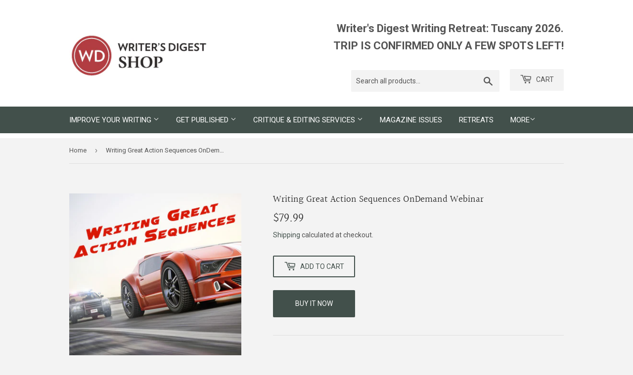

--- FILE ---
content_type: text/javascript; charset=utf-8
request_url: https://writersdigestshop.com/products/writing-great-action-sequences.js
body_size: 756
content:
{"id":2000680386626,"title":"Writing Great Action Sequences OnDemand Webinar","handle":"writing-great-action-sequences","description":"\u003cp\u003e\u003cstrong\u003eABOUT THE WEBINAR\u003c\/strong\u003e\u003c\/p\u003e\u003cp\u003e \nAs a screenwriting instructor for many years, the biggest problem I've encountered with my students is the writing of action scenes. These action set pieces are either overwritten or lose impact in the way they're technically laid out.\n\n\u003c\/p\u003e\u003cp\u003e\n\nDuring the course of this webinar you will learn specific formatting instruction and tools to make your action sequences come alive.\n\n\u003c\/p\u003e\u003cp\u003e\n\nThe webinar will be taught by Glenn M. Benest, award winning screenwriter and one of Los Angeles' most popular instructors of screenwriting workshops.\n\n\u003c\/p\u003e\u003cp\u003e\u003cstrong\u003eWHAT YOU'LL LEARN\u003c\/strong\u003e\u003c\/p\u003e\u003cul\u003e\n\u003cli\u003eHow to write powerful description for action scenes\u003c\/li\u003e\n\u003cli\u003eHow to format your narrative so it's visual and exciting\u003c\/li\u003e\n\u003cli\u003eExamples of battle scenes, fight sequences and gun battles that literally leap off the page\u003c\/li\u003e\n\u003cli\u003eHow to provide that \"wow\" factor so you deliver the goods when writing action\u003c\/li\u003e\n\u003cli\u003eHow to use the strongest word choices when writing your scenes\u003c\/li\u003e\n\u003c\/ul\u003e\u003cp\u003e\u003cstrong\u003eWHO SHOULD ATTEND?\u003c\/strong\u003e\u003c\/p\u003e\u003cul\u003e\n\u003cli\u003eScreenwriters who want their action sequences to be memorable\u003c\/li\u003e\n\u003cli\u003eWriters who want to learn from the great action screenwriters like Randall Wallace, writer of Braveheart\u003c\/li\u003e\n\u003cli\u003eScreenwriters who want to learn new ways of formatting their scenes so they're as eye catching as possible\u003c\/li\u003e\n\u003cli\u003eWriters who want to learn more about capturing the attention of producers, agents and buyers\u003c\/li\u003e\n\u003c\/ul\u003e\u003cbr\u003e","published_at":"2019-08-15T17:30:49-04:00","created_at":"2019-08-15T17:30:49-04:00","vendor":"Writer's Digest Shop","type":"OnDemand Webinars","tags":["Screenwriting"],"price":7999,"price_min":7999,"price_max":7999,"available":true,"price_varies":false,"compare_at_price":null,"compare_at_price_min":0,"compare_at_price_max":0,"compare_at_price_varies":false,"variants":[{"id":16379549155394,"title":"Default Title","option1":"Default Title","option2":null,"option3":null,"sku":"R4154","requires_shipping":false,"taxable":true,"featured_image":null,"available":true,"name":"Writing Great Action Sequences OnDemand Webinar","public_title":null,"options":["Default Title"],"price":7999,"weight":0,"compare_at_price":null,"inventory_management":null,"barcode":null,"requires_selling_plan":false,"selling_plan_allocations":[]}],"images":["\/\/cdn.shopify.com\/s\/files\/1\/0107\/4046\/5730\/products\/12783_wd_greataction_product.jpg?v=1565904649"],"featured_image":"\/\/cdn.shopify.com\/s\/files\/1\/0107\/4046\/5730\/products\/12783_wd_greataction_product.jpg?v=1565904649","options":[{"name":"Title","position":1,"values":["Default Title"]}],"url":"\/products\/writing-great-action-sequences","media":[{"alt":null,"id":3131117699208,"position":1,"preview_image":{"aspect_ratio":1.0,"height":500,"width":500,"src":"https:\/\/cdn.shopify.com\/s\/files\/1\/0107\/4046\/5730\/products\/12783_wd_greataction_product.jpg?v=1565904649"},"aspect_ratio":1.0,"height":500,"media_type":"image","src":"https:\/\/cdn.shopify.com\/s\/files\/1\/0107\/4046\/5730\/products\/12783_wd_greataction_product.jpg?v=1565904649","width":500}],"requires_selling_plan":false,"selling_plan_groups":[]}